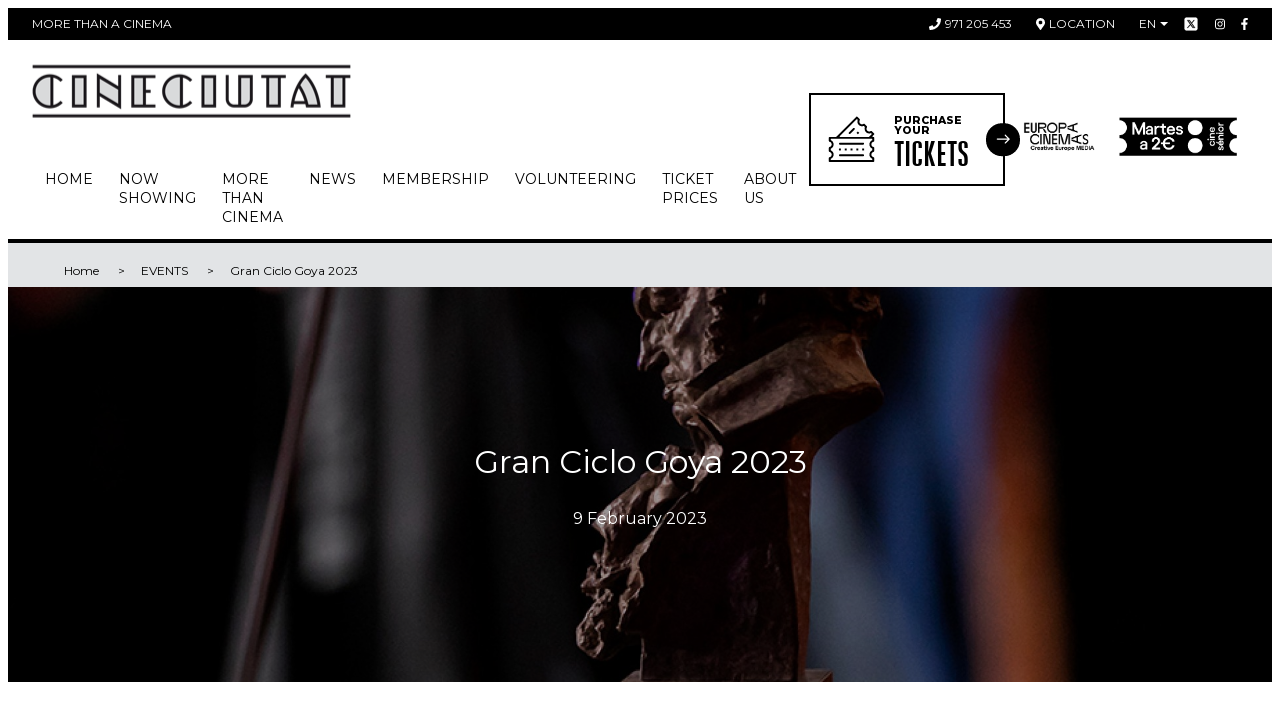

--- FILE ---
content_type: text/html; charset=UTF-8
request_url: https://cineciutat.org/en/blog/events/gran-ciclo-goya-2023
body_size: 10046
content:
<!DOCTYPE html>
<html lang="en">

<head>
    <meta charset="UTF-8">
    <meta name="viewport" content="width=device-width,user-scalable=no,initial-scale=1,maximum-scale=1,minimum-scale=1">

    <!-- Google Tag Manager -->
    <script>(function(w,d,s,l,i){w[l]=w[l]||[];w[l].push({'gtm.start':
            new Date().getTime(),event:'gtm.js'});var f=d.getElementsByTagName(s)[0],
        j=d.createElement(s),dl=l!='dataLayer'?'&l='+l:'';j.async=true;j.src=
        'https://www.googletagmanager.com/gtm.js?id='+i+dl;f.parentNode.insertBefore(j,f);
    })(window,document,'script','dataLayer','GTM-T8SNCGR');</script>
    <!-- End Google Tag Manager -->

    
    
    <title>Gran Ciclo Goya 2023 </title>
    
    <head prefix="og: http://ogp.me/ns# fb: http://ogp.me/ns/fb# article: http://ogp.me/ns/article#">
    <meta property="fb:app_id" content="302184056577324" />
    <meta property="og:type"   content="article" />
    <meta property="og:url"    content="https://cineciutat.org/en/blog/events/gran-ciclo-goya-2023" />
    <meta property="og:title"  content="Gran Ciclo Goya 2023" />
    <meta property="og:image"  content="https://cineciutat.org/storage/app/uploads/public/63c/6eb/b57/63c6ebb57fc04963308290.jpg" />

    <meta name="twitter:card" content="summary" />
    <meta name="twitter:site" content="@CineCiutat" />
    <meta name="twitter:creator" content="@CineCiutat" />        <link rel="alternate" hreflang="ca" href="https://cineciutat.org/ca/blog/events/gran-ciclo-goya-2023" />
    <link rel="alternate" hreflang="es" href="https://cineciutat.org/es/blog/eventos/gran-ciclo-goya-2023" />
    <link rel="alternate" hreflang="en" href="https://cineciutat.org/en/blog/events/gran-ciclo-goya-2023" />

    <link rel="shortcut icon" href="https://cineciutat.org/themes/cineciutat/assets/favicon.ico">
    <link href="https://fonts.googleapis.com/css?family=Montserrat:100,200,300,400,500,600,800,900" rel="stylesheet">
    <link href="https://cdn.jsdelivr.net/npm/select2@4.0.12/dist/css/select2.min.css" rel="stylesheet" />
    <link rel="stylesheet" href="https://cineciutat.org/combine/7040ddf76c893641a05da24c507c5639-1761649383">
    <link rel="stylesheet" type="text/css" href="https://cdn.jsdelivr.net/npm/toastify-js/src/toastify.min.css">


    </head>

<body>

<!-- Google Tag Manager (noscript) -->
<noscript><iframe src="https://www.googletagmanager.com/ns.html?id=GTM-T8SNCGR"
height="0" width="0" style="display:none;visibility:hidden"></iframe></noscript>
<!-- End Google Tag Manager (noscript) -->

<div class="c-top-bar">
    <div class="c-top-bar__wrap o-wrapper">
        <div class="c-top-bar__item">More than a cinema</div>
        <a href="tel:971205453" class="c-top-bar__item">
            <span class="c-top-bar__icon fas fa-phone"></span> 971 205 453
        </a>
        <a href="https://www.google.es/maps?q=CineCiutat&fb=1&gl=es&hq=cineciutat&hnear=0x12979259c61ac757:0xc40d5406c3d058c6,Palma+de+Mallorca&cid=0,0,14207899636382126206&t=m&z=16&iwloc=A" target="_blank" class="c-top-bar__item">
            <span class="c-top-bar__icon fas fa-map-marker-alt"></span> Location
        </a>
        <div class="c-top-bar__social">

            <div class="c-top-bar__item-locale">
                <div class="c-top-bar__lang-box">
    <div class="c-top-bar__current">en</div>
    <ul class="c-top-bar__list">
                    <li class="c-top-bar__lang">
                <a href="https://cineciutat.org/ca/blog/events/gran-ciclo-goya-2023" class="c-top-bar__lang-link">ca</a>
            </li>
                    <li class="c-top-bar__lang">
                <a href="https://cineciutat.org/es/blog/eventos/gran-ciclo-goya-2023" class="c-top-bar__lang-link">es</a>
            </li>
                    <li class="c-top-bar__lang">
                <a href="https://cineciutat.org/en/blog/events/gran-ciclo-goya-2023" class="c-top-bar__lang-link">en</a>
            </li>
            </ul>
</div>            </div>
            <a href="https://twitter.com/CineCiutat" style="height: 16px; width: 16px" target="_blank" class="c-top-bar__social-link">
                <svg style="height: 16px; width: 16px" class="" xmlns="http://www.w3.org/2000/svg" xmlns:xlink="http://www.w3.org/1999/xlink" viewBox="0,0,256,256" ><g fill="white" fill-rule="nonzero" stroke="black" stroke-width="1" stroke-linecap="butt" stroke-linejoin="miter" stroke-miterlimit="10" stroke-dasharray="" stroke-dashoffset="0" font-family="none" font-weight="none" font-size="none" text-anchor="none" style="mix-blend-mode: normal"><g transform="scale(5.12,5.12)"><path d="M11,4c-3.866,0 -7,3.134 -7,7v28c0,3.866 3.134,7 7,7h28c3.866,0 7,-3.134 7,-7v-28c0,-3.866 -3.134,-7 -7,-7zM13.08594,13h7.9375l5.63672,8.00977l6.83984,-8.00977h2.5l-8.21094,9.61328l10.125,14.38672h-7.93555l-6.54102,-9.29297l-7.9375,9.29297h-2.5l9.30859,-10.89648zM16.91406,15l14.10742,20h3.06445l-14.10742,-20z"></path></g></g></svg>
            </a>
            <a href="https://www.instagram.com/cineciutat/" target="_blank" class="c-top-bar__social-link">
                <span class="fab fa-instagram"></span>
            </a>
            <a href="https://www.facebook.com/CineCiutat" target="_blank" class="c-top-bar__social-link">
                <span class="fab fa-facebook-f"></span>
            </a>
        </div>
    </div>
</div>
<header class="c-header">
    <div class="c-header__wrap o-wrapper">
        <div class="c-header__inner">
            <a href="https://cineciutat.org/en" class="c-header__logo">
                <img src="https://cineciutat.org/themes/cineciutat/assets/images/logo.png" alt="More than a cinema">
            </a>
            <button class="c-header__toggle" type="button" data-tgc="is-active" data-tgc-item="menu">
                <span class="fas fa-bars"></span>
            </button>
            
    <nav class="c-header__nav" data-tgc-item="menu">
        <button class="c-header__toggle c-header__toggle--close" type="button" data-tgc="is-active" data-tgc-item="menu"><span class="fas fa-times"></span></button>
        <ul class="c-header__list">
                
    
    <li role="presentation" class="c-header__item   ">
                                    <a class="c-header__link" href="https://cineciutat.org/en" >
                    Home
                </a>
                    
            </li>
    <li role="presentation" class="c-header__item   ">
                                    <a class="c-header__link" href="https://cineciutat.org/en/movies" >
                    Now showing
                </a>
                    
            </li>
    <li role="presentation" class="c-header__item   ">
                    <span class="c-header__link">More than cinema</span>
        
                    <ul class="c-header__sub">

    <li role="presentation" class="c-header__sub-item   ">
                                    <a class="c-header__sub-link" href="https://cineciutat.org/en/blog/clasics" >
                    Classics
                </a>
                    
            </li>
    <li role="presentation" class="c-header__sub-item   ">
                                    <a class="c-header__sub-link" href="https://cineciutat.org/en/blog/educational-commitee" >
                    Education
                </a>
                    
            </li>
    <li role="presentation" class="c-header__sub-item   ">
                                    <a class="c-header__sub-link" href="https://cineciutat.org/en/blog/events" >
                    Events
                </a>
                    
            </li>
    <li role="presentation" class="c-header__sub-item   ">
                                    <a class="c-header__sub-link" href="https://cineciutat.org/en/laboratory" >
                    Lab
                </a>
                    
            </li>
    <li role="presentation" class="c-header__sub-item   ">
                    
                    
            </li>
    <li role="presentation" class="c-header__sub-item   ">
                                    <a class="c-header__sub-link" href="https://cineciutat.org/en/rent-a-room" >
                    Rent a screening room
                </a>
                    
            </li>
</ul>
            </li>
    <li role="presentation" class="c-header__item   ">
                                    <a class="c-header__link" href="https://cineciutat.org/en/blog/news" >
                    News
                </a>
                    
            </li>
    <li role="presentation" class="c-header__item   ">
                    <span class="c-header__link">Membership</span>
        
                    <ul class="c-header__sub">

    <li role="presentation" class="c-header__sub-item   ">
                                    <a class="c-header__sub-link" href="https://cineciutat.org/en/advantages-and-instructions" >
                    Benefits and instructions
                </a>
                    
            </li>
    <li role="presentation" class="c-header__sub-item   ">
                                    <a class="c-header__sub-link" href="https://socis.cineciutat.org" target="_blank">
                    Member Zone
                </a>
                    
            </li>
</ul>
            </li>
    <li role="presentation" class="c-header__item   ">
                                    <a class="c-header__link" href="https://cineciutat.org/en/volunteering" >
                    Volunteering
                </a>
                    
            </li>
    <li role="presentation" class="c-header__item   ">
                                    <a class="c-header__link" href="https://cineciutat.org/en/rates-prices" >
                    Ticket prices
                </a>
                    
            </li>
    <li role="presentation" class="c-header__item   ">
                    <span class="c-header__link">About us</span>
        
                    <ul class="c-header__sub">

    <li role="presentation" class="c-header__sub-item   ">
                                    <a class="c-header__sub-link" href="https://cineciutat.org/en/xarxa-cinema" >
                    Our non-profit
                </a>
                    
            </li>
    <li role="presentation" class="c-header__sub-item   ">
                                    <a class="c-header__sub-link" href="https://cineciutat.org/en/digital-i-tal" >
                    Digital i Tal
                </a>
                    
            </li>
    <li role="presentation" class="c-header__sub-item   ">
                                    <a class="c-header__sub-link" href="https://cineciutat.org/en/mission-vision-y-valores" >
                    Mission, vision and values
                </a>
                    
            </li>
    <li role="presentation" class="c-header__sub-item   ">
                                    <a class="c-header__sub-link" href="https://cineciutat.org/en/salvemcineciutat" >
                    Salvem CineCiutat!
                </a>
                    
            </li>
</ul>
            </li>
        </ul>
    </nav>
        </div>
        <div class="c-header__box">
            <a href="https://www.reservaentradas.com/cine/islas-baleares/cineciutat" target="_blank" class="c-header__ticket c-ticket-cta">
                                <div class="c-ticket-cta__icon">
                    <span class="c-icon">
                         <svg xmlns="http://www.w3.org/2000/svg" xmlns:xlink="http://www.w3.org/1999/xlink" width="57" height="56" viewBox="0 0 57 56"> <defs> <polygon id="entradas-a" points="0 55.595 55.15 55.595 55.15 .445 0 .445"/> </defs> <g fill="none" fill-rule="evenodd" transform="translate(.956 -.242)"> <path fill="#1E1E1E" d="M13.4985941 34.4806599C12.8468232 34.4806599 12.3162148 33.9500515 12.3162148 33.2991161 12.3162148 32.6473452 12.8468232 32.1167368 13.4985941 32.1167368L41.6509211 32.1167368C42.302692 32.1167368 42.8333004 32.6473452 42.8333004 33.2991161 42.8333004 33.9500515 42.302692 34.4806599 41.6509211 34.4806599L13.4985941 34.4806599zM13.4985941 48.5569905C12.8468232 48.5569905 12.3162148 48.0263821 12.3162148 47.3754467 12.3162148 46.7236758 12.8468232 46.1930674 13.4985941 46.1930674L41.6509211 46.1930674C42.302692 46.1930674 42.8333004 46.7236758 42.8333004 47.3754467 42.8333004 48.0263821 42.302692 48.5569905 41.6509211 48.5569905L13.4985941 48.5569905z"/> <polygon fill="#1E1E1E" points="26.393 41.519 28.756 41.519 28.756 39.155 26.393 39.155"/> <polygon fill="#1E1E1E" points="19.355 41.519 21.719 41.519 21.719 39.155 19.355 39.155"/> <polygon fill="#1E1E1E" points="33.431 41.519 35.795 41.519 35.795 39.155 33.431 39.155"/> <polygon fill="#1E1E1E" points="40.469 41.519 42.834 41.519 42.834 39.155 40.469 39.155"/> <polygon fill="#1E1E1E" points="12.317 41.519 14.682 41.519 14.682 39.155 12.317 39.155"/> <path fill="#1E1E1E" d="M25.2378245,21.5867922 C24.9228019,21.5867922 24.6261626,21.4639584 24.4022207,21.2408522 C24.1791145,21.0169104 24.0562808,20.720271 24.0562808,20.4052484 C24.0562808,20.0893902 24.1791145,19.7927509 24.4022207,19.5696446 L29.4935546,14.4774752 C29.7166608,14.2552046 30.0133001,14.1315352 30.3291584,14.1315352 C30.6450166,14.1315352 30.9416559,14.2552046 31.1647621,14.4774752 C31.3878683,14.701417 31.5115377,14.9980564 31.5115377,15.3139146 C31.5115377,15.6289372 31.3878683,15.9264122 31.1647621,16.1495184 L26.0734283,21.2408522 C25.8503221,21.4639584 25.5536828,21.5867922 25.2378245,21.5867922"/> <polygon fill="#1E1E1E" points="33.633 20.29 35.306 18.618 36.977 20.29 35.306 21.961"/> <path fill="#1E1E1E" d="M52.7858428,28.6151391 C52.7858428,28.8382453 52.6579954,29.0404614 52.4566149,29.1357203 C50.5188498,30.0590625 49.2671153,32.0386078 49.2671153,34.1785891 C49.2671153,36.319406 50.5188498,38.2989513 52.4566149,39.2214579 C52.6579954,39.3175523 52.7858428,39.5197685 52.7858428,39.7420391 L52.7858428,40.9311032 C52.7858428,41.1542094 52.6579954,41.3572612 52.4566149,41.45252 C50.5188498,42.3758622 49.2671153,44.3554075 49.2671153,46.4953888 C49.2671153,48.6362057 50.5188498,50.6149154 52.4566149,51.5382576 C52.6579954,51.6335165 52.7858428,51.8365682 52.7858428,52.0596744 L52.7858428,52.6537887 C52.7858428,52.9721537 52.5268057,53.2311909 52.2084406,53.2311909 L2.94124175,53.2311909 C2.62287671,53.2311909 2.36467514,52.9721537 2.36467514,52.6537887 L2.36467514,52.0596744 C2.36467514,51.8365682 2.49252252,51.6335165 2.69306742,51.5382576 C4.63166819,50.6149154 5.88340265,48.6362057 5.88340265,46.4953888 C5.88340265,44.3554075 4.63083259,42.3758622 2.69306742,41.45252 C2.49252252,41.3572612 2.36467514,41.1542094 2.36467514,40.9311032 L2.36467514,39.7420391 C2.36467514,39.5197685 2.49252252,39.3175523 2.69306742,39.2214579 C4.63083259,38.2989513 5.88340265,36.319406 5.88340265,34.1785891 C5.88340265,32.0386078 4.63166819,30.0590625 2.69306742,29.1357203 C2.49252252,29.0404614 2.36467514,28.8382453 2.36467514,28.6151391 L2.36467514,28.0201892 C2.36467514,27.7009886 2.62287671,27.4436226 2.94124175,27.4436226 L52.2084406,27.4436226 C52.5268057,27.4436226 52.7858428,27.7009886 52.7858428,28.0201892 L52.7858428,28.6151391 Z M13.2659621,24.0928515 L33.6530231,3.70746165 C33.7616516,3.59966876 33.9087178,3.53783408 34.0616333,3.53783408 C34.2153844,3.53866968 34.3624507,3.59966876 34.4702436,3.70829725 L34.8897167,4.12860595 C35.0468102,4.28653507 35.0994532,4.51966852 35.0250845,4.72940507 C34.3081364,6.75323743 34.8220328,9.03694256 36.3353112,10.5510566 C37.388172,11.6014106 38.7936575,12.1796484 40.2927307,12.1796484 C40.9319676,12.1796484 41.559506,12.0718555 42.1569627,11.8604477 C42.2204686,11.8378864 42.2856457,11.8270236 42.3499872,11.8270236 C42.5012315,11.8270236 42.6482978,11.8855158 42.7585975,11.9958155 L43.5992149,12.8364329 C43.7563084,12.9943621 43.8089514,13.2283311 43.7345827,13.4380677 C43.0184702,15.4610644 43.5323666,17.7456052 45.0464806,19.2597192 C46.0976702,20.3117444 47.5014845,20.892489 48.9988865,20.892489 C49.638959,20.892489 50.2664974,20.7838605 50.8647897,20.5707815 C50.92746,20.5482202 50.9934727,20.5373574 51.0586498,20.5373574 C51.2082229,20.5373574 51.3561248,20.595014 51.4664245,20.7053137 L51.8875688,21.1247868 C51.9953617,21.2334153 52.0563607,21.3804816 52.0571963,21.5325615 C52.0571963,21.6863126 51.9961973,21.8333788 51.8884044,21.9420073 L50.1453349,23.686748 L48.753219,25.0788639 L13.6745723,25.0788639 C13.4406032,25.0788639 13.2300311,24.9384825 13.1406215,24.7228967 C13.0512119,24.5064753 13.1005125,24.2574654 13.2659621,24.0928515 Z M53.9682222,25.0788639 L53.4894212,25.0788639 C53.2554522,25.0788639 53.04488,24.9384825 52.956306,24.7228967 C52.8668964,24.5064753 52.9153614,24.258301 53.080811,24.0928515 L54.803826,22.3690009 C55.0235898,22.1492371 55.1497659,21.8442417 55.1497659,21.5333971 C55.1497659,21.2183745 55.0269322,20.9217351 54.803826,20.6977933 L52.2527276,18.1492018 C52.0287858,17.92526 51.7304753,17.8032618 51.4137814,17.8032618 C51.1823192,17.8032618 50.9575418,17.8701101 50.7636817,17.9987931 C50.2397581,18.3447331 49.6280961,18.5285659 48.9963797,18.5285659 C48.1340366,18.5285659 47.3243365,18.1943244 46.7168526,17.5885116 C45.6405949,16.5097472 45.4684605,14.8076223 46.3074067,13.5391757 C46.6157445,13.0729088 46.5530742,12.4478772 46.156998,12.051801 L43.5432294,9.43886798 C43.3201232,9.21492616 43.0226483,9.09209241 42.7059544,9.09209241 C42.4744922,9.09209241 42.2497148,9.15977631 42.0558547,9.2884593 C41.5302599,9.63523486 40.9177623,9.8190677 40.2852103,9.8190677 C39.4220316,9.8190677 38.6131671,9.48482618 38.0065188,8.87901344 C36.9310967,7.80108457 36.7581267,6.09979527 37.5970729,4.83134873 C37.9062463,4.36508182 37.8427404,3.73921459 37.4466642,3.3431384 L34.8972371,0.79204006 C34.6741309,0.568933851 34.3766559,0.445264491 34.0616333,0.445264491 C33.7457751,0.445264491 33.4491358,0.568933851 33.2251939,0.79204006 L9.10632643,24.9092364 C8.99769794,25.0178649 8.85063168,25.0788639 8.69771619,25.0788639 L1.18229579,25.0788639 C0.53052484,25.0788639 -8.35603778e-05,25.6086367 -8.35603778e-05,26.2612433 L-8.35603778e-05,29.8677092 C-8.35603778e-05,30.4267281 0.398499443,30.9138851 0.946655522,31.0250204 C2.43737267,31.3291802 3.51947956,32.6552834 3.51947956,34.1785891 C3.51947956,35.7018948 2.43820827,37.0271624 0.94832673,37.3296509 C0.399335046,37.4407862 -8.35603778e-05,37.9279433 -8.35603778e-05,38.4877978 L-8.35603778e-05,42.1845089 C-8.35603778e-05,42.7435278 0.398499443,43.2298492 0.946655522,43.3418201 C2.43737267,43.6451443 3.51947956,44.9720831 3.51947956,46.4953888 C3.51947956,48.0195301 2.43820827,49.3439621 0.94832673,49.6456151 C0.399335046,49.7567504 -8.35603778e-05,50.244743 -8.35603778e-05,50.8054331 L-8.35603778e-05,54.4135702 C-8.35603778e-05,55.0645056 0.53052484,55.595114 1.18229579,55.595114 L53.9682222,55.595114 C54.6191575,55.595114 55.1497659,55.0645056 55.1497659,54.4135702 L55.1497659,50.8054331 C55.1497659,50.244743 54.7520185,49.7567504 54.2038624,49.6456151 C52.7131453,49.3447977 51.6310384,48.0195301 51.6310384,46.4953888 C51.6310384,44.9720831 52.7123097,43.6451443 54.2030268,43.3418201 C54.7520185,43.2298492 55.1497659,42.7435278 55.1497659,42.1845089 L55.1497659,38.4877978 C55.1497659,37.9279433 54.7520185,37.4407862 54.2038624,37.3296509 C52.7131453,37.027998 51.6310384,35.7027304 51.6310384,34.1785891 C51.6310384,32.6552834 52.7123097,31.3291802 54.2030268,31.0250204 C54.7520185,30.9138851 55.1497659,30.4267281 55.1497659,29.8677092 L55.1497659,26.2612433 C55.1497659,25.6086367 54.6191575,25.0788639 53.9682222,25.0788639 Z"/> </g> </svg>
                    </span>
                </div>
                <div class="c-ticket-cta__text">
                    <div class="c-ticket-cta__small">Purchase your</div>
                    <div class="c-ticket-cta__big">Tickets</div>
                </div>
                <div class="c-ticket-cta__arrow">
                    <span class="c-icon">
                        <svg xmlns="http://www.w3.org/2000/svg" width="18" height="12" viewBox="0 0 18 12"> <path fill="#FFF" d="M221.501722,42.5215104 L216.508037,37.5278261 C216.20336,37.2231489 215.709235,37.2231489 215.404558,37.5278261 C215.099818,37.8325656 215.099818,38.3265659 215.404558,38.6313055 L219.066239,42.2929869 L205.729731,42.2929869 C205.298839,42.2929869 204.949468,42.6423575 204.949468,43.0732501 C204.949468,43.5040802 205.298839,43.8535133 205.729731,43.8535133 L219.066239,43.8535133 L215.404683,47.5151947 C215.099943,47.8199343 215.099943,48.3139345 215.404683,48.6186741 C215.55699,48.7709191 215.756737,48.8471976 215.956422,48.8471976 C216.156107,48.8471976 216.355792,48.7709191 216.508162,48.6186741 L221.501722,43.6249898 C221.806461,43.3202502 221.806461,42.82625 221.501722,42.5215104 Z" transform="translate(-204.044 -37.242)"/> </svg>
                    </span>
                </div>
            </a>
                <a href="https://www.europa-cinemas.org/" target="_blank" class="c-header__europa c-header__europa-logo">
                    <img src="https://cineciutat.org/themes/cineciutat/assets/images/EUROPACINEMAS+CREATIVE Logo_Black.png" alt="Europa Cinemas">
                </a>
                                                                    <div class="c-header__europa">
                        <img style="width: 190px" src="https://cineciutat.org/themes/cineciutat/assets/images/CineSenior.png" alt="Cine Senior">
                    </div>
                        </div>
    </div>
    <a href="https://www.reservaentradas.com/cine/islas-baleares/cineciutat" target="_blank" class="c-header__btn">
        <span class="c-header__btn-icon">
            <span class="c-icon">
                <svg xmlns="http://www.w3.org/2000/svg" xmlns:xlink="http://www.w3.org/1999/xlink" width="57" height="56" viewBox="0 0 57 56"> <defs> <polygon id="entradas-a" points="0 55.595 55.15 55.595 55.15 .445 0 .445"/> </defs> <g fill="none" fill-rule="evenodd" transform="translate(.956 -.242)"> <path fill="#1E1E1E" d="M13.4985941 34.4806599C12.8468232 34.4806599 12.3162148 33.9500515 12.3162148 33.2991161 12.3162148 32.6473452 12.8468232 32.1167368 13.4985941 32.1167368L41.6509211 32.1167368C42.302692 32.1167368 42.8333004 32.6473452 42.8333004 33.2991161 42.8333004 33.9500515 42.302692 34.4806599 41.6509211 34.4806599L13.4985941 34.4806599zM13.4985941 48.5569905C12.8468232 48.5569905 12.3162148 48.0263821 12.3162148 47.3754467 12.3162148 46.7236758 12.8468232 46.1930674 13.4985941 46.1930674L41.6509211 46.1930674C42.302692 46.1930674 42.8333004 46.7236758 42.8333004 47.3754467 42.8333004 48.0263821 42.302692 48.5569905 41.6509211 48.5569905L13.4985941 48.5569905z"/> <polygon fill="#1E1E1E" points="26.393 41.519 28.756 41.519 28.756 39.155 26.393 39.155"/> <polygon fill="#1E1E1E" points="19.355 41.519 21.719 41.519 21.719 39.155 19.355 39.155"/> <polygon fill="#1E1E1E" points="33.431 41.519 35.795 41.519 35.795 39.155 33.431 39.155"/> <polygon fill="#1E1E1E" points="40.469 41.519 42.834 41.519 42.834 39.155 40.469 39.155"/> <polygon fill="#1E1E1E" points="12.317 41.519 14.682 41.519 14.682 39.155 12.317 39.155"/> <path fill="#1E1E1E" d="M25.2378245,21.5867922 C24.9228019,21.5867922 24.6261626,21.4639584 24.4022207,21.2408522 C24.1791145,21.0169104 24.0562808,20.720271 24.0562808,20.4052484 C24.0562808,20.0893902 24.1791145,19.7927509 24.4022207,19.5696446 L29.4935546,14.4774752 C29.7166608,14.2552046 30.0133001,14.1315352 30.3291584,14.1315352 C30.6450166,14.1315352 30.9416559,14.2552046 31.1647621,14.4774752 C31.3878683,14.701417 31.5115377,14.9980564 31.5115377,15.3139146 C31.5115377,15.6289372 31.3878683,15.9264122 31.1647621,16.1495184 L26.0734283,21.2408522 C25.8503221,21.4639584 25.5536828,21.5867922 25.2378245,21.5867922"/> <polygon fill="#1E1E1E" points="33.633 20.29 35.306 18.618 36.977 20.29 35.306 21.961"/> <path fill="#1E1E1E" d="M52.7858428,28.6151391 C52.7858428,28.8382453 52.6579954,29.0404614 52.4566149,29.1357203 C50.5188498,30.0590625 49.2671153,32.0386078 49.2671153,34.1785891 C49.2671153,36.319406 50.5188498,38.2989513 52.4566149,39.2214579 C52.6579954,39.3175523 52.7858428,39.5197685 52.7858428,39.7420391 L52.7858428,40.9311032 C52.7858428,41.1542094 52.6579954,41.3572612 52.4566149,41.45252 C50.5188498,42.3758622 49.2671153,44.3554075 49.2671153,46.4953888 C49.2671153,48.6362057 50.5188498,50.6149154 52.4566149,51.5382576 C52.6579954,51.6335165 52.7858428,51.8365682 52.7858428,52.0596744 L52.7858428,52.6537887 C52.7858428,52.9721537 52.5268057,53.2311909 52.2084406,53.2311909 L2.94124175,53.2311909 C2.62287671,53.2311909 2.36467514,52.9721537 2.36467514,52.6537887 L2.36467514,52.0596744 C2.36467514,51.8365682 2.49252252,51.6335165 2.69306742,51.5382576 C4.63166819,50.6149154 5.88340265,48.6362057 5.88340265,46.4953888 C5.88340265,44.3554075 4.63083259,42.3758622 2.69306742,41.45252 C2.49252252,41.3572612 2.36467514,41.1542094 2.36467514,40.9311032 L2.36467514,39.7420391 C2.36467514,39.5197685 2.49252252,39.3175523 2.69306742,39.2214579 C4.63083259,38.2989513 5.88340265,36.319406 5.88340265,34.1785891 C5.88340265,32.0386078 4.63166819,30.0590625 2.69306742,29.1357203 C2.49252252,29.0404614 2.36467514,28.8382453 2.36467514,28.6151391 L2.36467514,28.0201892 C2.36467514,27.7009886 2.62287671,27.4436226 2.94124175,27.4436226 L52.2084406,27.4436226 C52.5268057,27.4436226 52.7858428,27.7009886 52.7858428,28.0201892 L52.7858428,28.6151391 Z M13.2659621,24.0928515 L33.6530231,3.70746165 C33.7616516,3.59966876 33.9087178,3.53783408 34.0616333,3.53783408 C34.2153844,3.53866968 34.3624507,3.59966876 34.4702436,3.70829725 L34.8897167,4.12860595 C35.0468102,4.28653507 35.0994532,4.51966852 35.0250845,4.72940507 C34.3081364,6.75323743 34.8220328,9.03694256 36.3353112,10.5510566 C37.388172,11.6014106 38.7936575,12.1796484 40.2927307,12.1796484 C40.9319676,12.1796484 41.559506,12.0718555 42.1569627,11.8604477 C42.2204686,11.8378864 42.2856457,11.8270236 42.3499872,11.8270236 C42.5012315,11.8270236 42.6482978,11.8855158 42.7585975,11.9958155 L43.5992149,12.8364329 C43.7563084,12.9943621 43.8089514,13.2283311 43.7345827,13.4380677 C43.0184702,15.4610644 43.5323666,17.7456052 45.0464806,19.2597192 C46.0976702,20.3117444 47.5014845,20.892489 48.9988865,20.892489 C49.638959,20.892489 50.2664974,20.7838605 50.8647897,20.5707815 C50.92746,20.5482202 50.9934727,20.5373574 51.0586498,20.5373574 C51.2082229,20.5373574 51.3561248,20.595014 51.4664245,20.7053137 L51.8875688,21.1247868 C51.9953617,21.2334153 52.0563607,21.3804816 52.0571963,21.5325615 C52.0571963,21.6863126 51.9961973,21.8333788 51.8884044,21.9420073 L50.1453349,23.686748 L48.753219,25.0788639 L13.6745723,25.0788639 C13.4406032,25.0788639 13.2300311,24.9384825 13.1406215,24.7228967 C13.0512119,24.5064753 13.1005125,24.2574654 13.2659621,24.0928515 Z M53.9682222,25.0788639 L53.4894212,25.0788639 C53.2554522,25.0788639 53.04488,24.9384825 52.956306,24.7228967 C52.8668964,24.5064753 52.9153614,24.258301 53.080811,24.0928515 L54.803826,22.3690009 C55.0235898,22.1492371 55.1497659,21.8442417 55.1497659,21.5333971 C55.1497659,21.2183745 55.0269322,20.9217351 54.803826,20.6977933 L52.2527276,18.1492018 C52.0287858,17.92526 51.7304753,17.8032618 51.4137814,17.8032618 C51.1823192,17.8032618 50.9575418,17.8701101 50.7636817,17.9987931 C50.2397581,18.3447331 49.6280961,18.5285659 48.9963797,18.5285659 C48.1340366,18.5285659 47.3243365,18.1943244 46.7168526,17.5885116 C45.6405949,16.5097472 45.4684605,14.8076223 46.3074067,13.5391757 C46.6157445,13.0729088 46.5530742,12.4478772 46.156998,12.051801 L43.5432294,9.43886798 C43.3201232,9.21492616 43.0226483,9.09209241 42.7059544,9.09209241 C42.4744922,9.09209241 42.2497148,9.15977631 42.0558547,9.2884593 C41.5302599,9.63523486 40.9177623,9.8190677 40.2852103,9.8190677 C39.4220316,9.8190677 38.6131671,9.48482618 38.0065188,8.87901344 C36.9310967,7.80108457 36.7581267,6.09979527 37.5970729,4.83134873 C37.9062463,4.36508182 37.8427404,3.73921459 37.4466642,3.3431384 L34.8972371,0.79204006 C34.6741309,0.568933851 34.3766559,0.445264491 34.0616333,0.445264491 C33.7457751,0.445264491 33.4491358,0.568933851 33.2251939,0.79204006 L9.10632643,24.9092364 C8.99769794,25.0178649 8.85063168,25.0788639 8.69771619,25.0788639 L1.18229579,25.0788639 C0.53052484,25.0788639 -8.35603778e-05,25.6086367 -8.35603778e-05,26.2612433 L-8.35603778e-05,29.8677092 C-8.35603778e-05,30.4267281 0.398499443,30.9138851 0.946655522,31.0250204 C2.43737267,31.3291802 3.51947956,32.6552834 3.51947956,34.1785891 C3.51947956,35.7018948 2.43820827,37.0271624 0.94832673,37.3296509 C0.399335046,37.4407862 -8.35603778e-05,37.9279433 -8.35603778e-05,38.4877978 L-8.35603778e-05,42.1845089 C-8.35603778e-05,42.7435278 0.398499443,43.2298492 0.946655522,43.3418201 C2.43737267,43.6451443 3.51947956,44.9720831 3.51947956,46.4953888 C3.51947956,48.0195301 2.43820827,49.3439621 0.94832673,49.6456151 C0.399335046,49.7567504 -8.35603778e-05,50.244743 -8.35603778e-05,50.8054331 L-8.35603778e-05,54.4135702 C-8.35603778e-05,55.0645056 0.53052484,55.595114 1.18229579,55.595114 L53.9682222,55.595114 C54.6191575,55.595114 55.1497659,55.0645056 55.1497659,54.4135702 L55.1497659,50.8054331 C55.1497659,50.244743 54.7520185,49.7567504 54.2038624,49.6456151 C52.7131453,49.3447977 51.6310384,48.0195301 51.6310384,46.4953888 C51.6310384,44.9720831 52.7123097,43.6451443 54.2030268,43.3418201 C54.7520185,43.2298492 55.1497659,42.7435278 55.1497659,42.1845089 L55.1497659,38.4877978 C55.1497659,37.9279433 54.7520185,37.4407862 54.2038624,37.3296509 C52.7131453,37.027998 51.6310384,35.7027304 51.6310384,34.1785891 C51.6310384,32.6552834 52.7123097,31.3291802 54.2030268,31.0250204 C54.7520185,30.9138851 55.1497659,30.4267281 55.1497659,29.8677092 L55.1497659,26.2612433 C55.1497659,25.6086367 54.6191575,25.0788639 53.9682222,25.0788639 Z"/> </g> </svg>
            </span>
        </span>
        <span>Tickets</span>
        <span class="c-header__btn-icon c-header__btn-icon--arrow">
            <span class="c-icon">
                <svg xmlns="http://www.w3.org/2000/svg" width="18" height="12" viewBox="0 0 18 12"> <path fill="#FFF" d="M221.501722,42.5215104 L216.508037,37.5278261 C216.20336,37.2231489 215.709235,37.2231489 215.404558,37.5278261 C215.099818,37.8325656 215.099818,38.3265659 215.404558,38.6313055 L219.066239,42.2929869 L205.729731,42.2929869 C205.298839,42.2929869 204.949468,42.6423575 204.949468,43.0732501 C204.949468,43.5040802 205.298839,43.8535133 205.729731,43.8535133 L219.066239,43.8535133 L215.404683,47.5151947 C215.099943,47.8199343 215.099943,48.3139345 215.404683,48.6186741 C215.55699,48.7709191 215.756737,48.8471976 215.956422,48.8471976 C216.156107,48.8471976 216.355792,48.7709191 216.508162,48.6186741 L221.501722,43.6249898 C221.806461,43.3202502 221.806461,42.82625 221.501722,42.5215104 Z" transform="translate(-204.044 -37.242)"/></svg>
            </span>
        </span>
    </a>
</header>

<nav class="c-breadcrumbs">
        <ul class="c-breadcrumbs__list o-wrapper o-wrapper--l">
            <li class="c-breadcrumbs__item">
                <a href="https://cineciutat.org/en" class="c-breadcrumbs__link">Home</a>
            </li>
            <li class="c-breadcrumbs__item">
                <a href="https://cineciutat.org/en/blog/events" class="c-breadcrumbs__link">EVENTS</a>
            </li>
            <li class="c-breadcrumbs__item">
                <a href="https://cineciutat.org/en/blog/events/gran-ciclo-goya-2023" class="c-breadcrumbs__link">Gran Ciclo Goya 2023</a>
            </li>
        </ul>
    </nav>
<div class="c-main-content">
    <div class="c-main-content__box">
        <a href="#" class="c-main-content__element c-ticket-cta has-arrow-left">
    <div class="c-ticket-cta__icon">
        <span class="c-icon">
            <svg xmlns="http://www.w3.org/2000/svg" xmlns:xlink="http://www.w3.org/1999/xlink" width="57" height="56" viewBox="0 0 57 56"> <defs> <polygon id="entradas-a" points="0 55.595 55.15 55.595 55.15 .445 0 .445"/> </defs> <g fill="none" fill-rule="evenodd" transform="translate(.956 -.242)"> <path fill="#1E1E1E" d="M13.4985941 34.4806599C12.8468232 34.4806599 12.3162148 33.9500515 12.3162148 33.2991161 12.3162148 32.6473452 12.8468232 32.1167368 13.4985941 32.1167368L41.6509211 32.1167368C42.302692 32.1167368 42.8333004 32.6473452 42.8333004 33.2991161 42.8333004 33.9500515 42.302692 34.4806599 41.6509211 34.4806599L13.4985941 34.4806599zM13.4985941 48.5569905C12.8468232 48.5569905 12.3162148 48.0263821 12.3162148 47.3754467 12.3162148 46.7236758 12.8468232 46.1930674 13.4985941 46.1930674L41.6509211 46.1930674C42.302692 46.1930674 42.8333004 46.7236758 42.8333004 47.3754467 42.8333004 48.0263821 42.302692 48.5569905 41.6509211 48.5569905L13.4985941 48.5569905z"/> <polygon fill="#1E1E1E" points="26.393 41.519 28.756 41.519 28.756 39.155 26.393 39.155"/> <polygon fill="#1E1E1E" points="19.355 41.519 21.719 41.519 21.719 39.155 19.355 39.155"/> <polygon fill="#1E1E1E" points="33.431 41.519 35.795 41.519 35.795 39.155 33.431 39.155"/> <polygon fill="#1E1E1E" points="40.469 41.519 42.834 41.519 42.834 39.155 40.469 39.155"/> <polygon fill="#1E1E1E" points="12.317 41.519 14.682 41.519 14.682 39.155 12.317 39.155"/> <path fill="#1E1E1E" d="M25.2378245,21.5867922 C24.9228019,21.5867922 24.6261626,21.4639584 24.4022207,21.2408522 C24.1791145,21.0169104 24.0562808,20.720271 24.0562808,20.4052484 C24.0562808,20.0893902 24.1791145,19.7927509 24.4022207,19.5696446 L29.4935546,14.4774752 C29.7166608,14.2552046 30.0133001,14.1315352 30.3291584,14.1315352 C30.6450166,14.1315352 30.9416559,14.2552046 31.1647621,14.4774752 C31.3878683,14.701417 31.5115377,14.9980564 31.5115377,15.3139146 C31.5115377,15.6289372 31.3878683,15.9264122 31.1647621,16.1495184 L26.0734283,21.2408522 C25.8503221,21.4639584 25.5536828,21.5867922 25.2378245,21.5867922"/> <polygon fill="#1E1E1E" points="33.633 20.29 35.306 18.618 36.977 20.29 35.306 21.961"/> <path fill="#1E1E1E" d="M52.7858428,28.6151391 C52.7858428,28.8382453 52.6579954,29.0404614 52.4566149,29.1357203 C50.5188498,30.0590625 49.2671153,32.0386078 49.2671153,34.1785891 C49.2671153,36.319406 50.5188498,38.2989513 52.4566149,39.2214579 C52.6579954,39.3175523 52.7858428,39.5197685 52.7858428,39.7420391 L52.7858428,40.9311032 C52.7858428,41.1542094 52.6579954,41.3572612 52.4566149,41.45252 C50.5188498,42.3758622 49.2671153,44.3554075 49.2671153,46.4953888 C49.2671153,48.6362057 50.5188498,50.6149154 52.4566149,51.5382576 C52.6579954,51.6335165 52.7858428,51.8365682 52.7858428,52.0596744 L52.7858428,52.6537887 C52.7858428,52.9721537 52.5268057,53.2311909 52.2084406,53.2311909 L2.94124175,53.2311909 C2.62287671,53.2311909 2.36467514,52.9721537 2.36467514,52.6537887 L2.36467514,52.0596744 C2.36467514,51.8365682 2.49252252,51.6335165 2.69306742,51.5382576 C4.63166819,50.6149154 5.88340265,48.6362057 5.88340265,46.4953888 C5.88340265,44.3554075 4.63083259,42.3758622 2.69306742,41.45252 C2.49252252,41.3572612 2.36467514,41.1542094 2.36467514,40.9311032 L2.36467514,39.7420391 C2.36467514,39.5197685 2.49252252,39.3175523 2.69306742,39.2214579 C4.63083259,38.2989513 5.88340265,36.319406 5.88340265,34.1785891 C5.88340265,32.0386078 4.63166819,30.0590625 2.69306742,29.1357203 C2.49252252,29.0404614 2.36467514,28.8382453 2.36467514,28.6151391 L2.36467514,28.0201892 C2.36467514,27.7009886 2.62287671,27.4436226 2.94124175,27.4436226 L52.2084406,27.4436226 C52.5268057,27.4436226 52.7858428,27.7009886 52.7858428,28.0201892 L52.7858428,28.6151391 Z M13.2659621,24.0928515 L33.6530231,3.70746165 C33.7616516,3.59966876 33.9087178,3.53783408 34.0616333,3.53783408 C34.2153844,3.53866968 34.3624507,3.59966876 34.4702436,3.70829725 L34.8897167,4.12860595 C35.0468102,4.28653507 35.0994532,4.51966852 35.0250845,4.72940507 C34.3081364,6.75323743 34.8220328,9.03694256 36.3353112,10.5510566 C37.388172,11.6014106 38.7936575,12.1796484 40.2927307,12.1796484 C40.9319676,12.1796484 41.559506,12.0718555 42.1569627,11.8604477 C42.2204686,11.8378864 42.2856457,11.8270236 42.3499872,11.8270236 C42.5012315,11.8270236 42.6482978,11.8855158 42.7585975,11.9958155 L43.5992149,12.8364329 C43.7563084,12.9943621 43.8089514,13.2283311 43.7345827,13.4380677 C43.0184702,15.4610644 43.5323666,17.7456052 45.0464806,19.2597192 C46.0976702,20.3117444 47.5014845,20.892489 48.9988865,20.892489 C49.638959,20.892489 50.2664974,20.7838605 50.8647897,20.5707815 C50.92746,20.5482202 50.9934727,20.5373574 51.0586498,20.5373574 C51.2082229,20.5373574 51.3561248,20.595014 51.4664245,20.7053137 L51.8875688,21.1247868 C51.9953617,21.2334153 52.0563607,21.3804816 52.0571963,21.5325615 C52.0571963,21.6863126 51.9961973,21.8333788 51.8884044,21.9420073 L50.1453349,23.686748 L48.753219,25.0788639 L13.6745723,25.0788639 C13.4406032,25.0788639 13.2300311,24.9384825 13.1406215,24.7228967 C13.0512119,24.5064753 13.1005125,24.2574654 13.2659621,24.0928515 Z M53.9682222,25.0788639 L53.4894212,25.0788639 C53.2554522,25.0788639 53.04488,24.9384825 52.956306,24.7228967 C52.8668964,24.5064753 52.9153614,24.258301 53.080811,24.0928515 L54.803826,22.3690009 C55.0235898,22.1492371 55.1497659,21.8442417 55.1497659,21.5333971 C55.1497659,21.2183745 55.0269322,20.9217351 54.803826,20.6977933 L52.2527276,18.1492018 C52.0287858,17.92526 51.7304753,17.8032618 51.4137814,17.8032618 C51.1823192,17.8032618 50.9575418,17.8701101 50.7636817,17.9987931 C50.2397581,18.3447331 49.6280961,18.5285659 48.9963797,18.5285659 C48.1340366,18.5285659 47.3243365,18.1943244 46.7168526,17.5885116 C45.6405949,16.5097472 45.4684605,14.8076223 46.3074067,13.5391757 C46.6157445,13.0729088 46.5530742,12.4478772 46.156998,12.051801 L43.5432294,9.43886798 C43.3201232,9.21492616 43.0226483,9.09209241 42.7059544,9.09209241 C42.4744922,9.09209241 42.2497148,9.15977631 42.0558547,9.2884593 C41.5302599,9.63523486 40.9177623,9.8190677 40.2852103,9.8190677 C39.4220316,9.8190677 38.6131671,9.48482618 38.0065188,8.87901344 C36.9310967,7.80108457 36.7581267,6.09979527 37.5970729,4.83134873 C37.9062463,4.36508182 37.8427404,3.73921459 37.4466642,3.3431384 L34.8972371,0.79204006 C34.6741309,0.568933851 34.3766559,0.445264491 34.0616333,0.445264491 C33.7457751,0.445264491 33.4491358,0.568933851 33.2251939,0.79204006 L9.10632643,24.9092364 C8.99769794,25.0178649 8.85063168,25.0788639 8.69771619,25.0788639 L1.18229579,25.0788639 C0.53052484,25.0788639 -8.35603778e-05,25.6086367 -8.35603778e-05,26.2612433 L-8.35603778e-05,29.8677092 C-8.35603778e-05,30.4267281 0.398499443,30.9138851 0.946655522,31.0250204 C2.43737267,31.3291802 3.51947956,32.6552834 3.51947956,34.1785891 C3.51947956,35.7018948 2.43820827,37.0271624 0.94832673,37.3296509 C0.399335046,37.4407862 -8.35603778e-05,37.9279433 -8.35603778e-05,38.4877978 L-8.35603778e-05,42.1845089 C-8.35603778e-05,42.7435278 0.398499443,43.2298492 0.946655522,43.3418201 C2.43737267,43.6451443 3.51947956,44.9720831 3.51947956,46.4953888 C3.51947956,48.0195301 2.43820827,49.3439621 0.94832673,49.6456151 C0.399335046,49.7567504 -8.35603778e-05,50.244743 -8.35603778e-05,50.8054331 L-8.35603778e-05,54.4135702 C-8.35603778e-05,55.0645056 0.53052484,55.595114 1.18229579,55.595114 L53.9682222,55.595114 C54.6191575,55.595114 55.1497659,55.0645056 55.1497659,54.4135702 L55.1497659,50.8054331 C55.1497659,50.244743 54.7520185,49.7567504 54.2038624,49.6456151 C52.7131453,49.3447977 51.6310384,48.0195301 51.6310384,46.4953888 C51.6310384,44.9720831 52.7123097,43.6451443 54.2030268,43.3418201 C54.7520185,43.2298492 55.1497659,42.7435278 55.1497659,42.1845089 L55.1497659,38.4877978 C55.1497659,37.9279433 54.7520185,37.4407862 54.2038624,37.3296509 C52.7131453,37.027998 51.6310384,35.7027304 51.6310384,34.1785891 C51.6310384,32.6552834 52.7123097,31.3291802 54.2030268,31.0250204 C54.7520185,30.9138851 55.1497659,30.4267281 55.1497659,29.8677092 L55.1497659,26.2612433 C55.1497659,25.6086367 54.6191575,25.0788639 53.9682222,25.0788639 Z"/> </g> </svg>
        </span>
    </div>
    <div class="c-ticket-cta__text">
        <div class="c-ticket-cta__small">Purchase your</div>
        <div class="c-ticket-cta__big">Tickets</div>
    </div>
    <div class="c-ticket-cta__arrow">
        <span class="c-icon">
            <svg xmlns="http://www.w3.org/2000/svg" width="18" height="12" viewBox="0 0 18 12"> <path fill="#FFF" d="M221.501722,42.5215104 L216.508037,37.5278261 C216.20336,37.2231489 215.709235,37.2231489 215.404558,37.5278261 C215.099818,37.8325656 215.099818,38.3265659 215.404558,38.6313055 L219.066239,42.2929869 L205.729731,42.2929869 C205.298839,42.2929869 204.949468,42.6423575 204.949468,43.0732501 C204.949468,43.5040802 205.298839,43.8535133 205.729731,43.8535133 L219.066239,43.8535133 L215.404683,47.5151947 C215.099943,47.8199343 215.099943,48.3139345 215.404683,48.6186741 C215.55699,48.7709191 215.756737,48.8471976 215.956422,48.8471976 C216.156107,48.8471976 216.355792,48.7709191 216.508162,48.6186741 L221.501722,43.6249898 C221.806461,43.3202502 221.806461,42.82625 221.501722,42.5215104 Z" transform="translate(-204.044 -37.242)"/></svg>
        </span>
    </div>
</a>    </div>

    

<div class="c-banner">
    <picture class="c-banner__media">
        <img class="c-banner__img" src="https://cineciutat.org/storage/app/uploads/public/63c/6eb/b57/thumb_3032_1920_1080_0_0_crop.jpg" alt="Gran Ciclo Goya 2023">
    </picture>
    <div class="c-banner__box">
        <div class="c-banner__wrap o-wrapper o-wrapper--m">
            <div class="c-banner__subtitle c-banner__subtitle--m">Gran Ciclo Goya 2023</div>
            <div class="c-banner__date">9 February 2023</div>
        </div>
    </div>
</div>
<div class="o-wrapper o-wrapper--l">
    <div class="s-cms u-sbs">
        <p dir="ltr">La pasada gala de los Goya dejó una gran ganadora, As Bestas, que se hizo con 9 de los 11 premios a los que optaba.&nbsp;</p>

<p dir="ltr">Por el camino, Carlos Saura, discursos, reivindicaciones, canciones y muchos más premios que hemos querido recuperar durante toda la semana.&nbsp;</p>

<p dir="ltr">Aquí os dejamos qué películas volvemos a programar y cuándo:&nbsp;</p>

<p dir="ltr"><strong>As bestas</strong> - Goya a la Mejor Película, Mejor Dirección, Mejor Guión, Mejor Actor Principal y de Reparto, Mejor Música Original, Sonido, Montaje y Fotografía - Sábado, lunes y miércoles a las 19.15 - <a href="https://www.reservaentradas.com/sesiones/islas-baleares/cineciutat/as-bestas/2763/" rel="noopener noreferrer" target="_blank"><strong>ENTRADAS AQUÍ</strong></a></p>

<p dir="ltr"><strong>Cinco Lobitos</strong> - Goya a la Mejor Dirección Novel, Mejor Actriz protagonista y de Reparto- Domingo 19 a las 19.15 - <a href="https://www.reservaentradas.com/sesiones/islas-baleares/cineciutat/cinco-lobitos/2622/" rel="noopener noreferrer" target="_blank"><strong>ENTRADAS AQUÍ</strong></a></p>

<p dir="ltr"><strong>Labordeta, un hombre sin más&nbsp;</strong>- Goya al Mejor Documental - Martes 21 de febrero a las 19.15 - <a href="https://www.reservaentradas.com/sesiones/islas-baleares/cineciutat/labordeta-un-hombre-sin-mas/2812/" rel="noopener noreferrer" target="_blank"><strong>ENTRADAS AQUÍ</strong></a></p>

<p dir="ltr"><strong>Cortos ganadores viernes a las 19h</strong></p>

<p dir="ltr">Maldita. A song to Sarajevo (corto documental) 25m</p>

<p dir="ltr">Loop&nbsp;(corto de animación) 8m</p>

<p dir="ltr">Arquitectura emocional 1959&nbsp;(corto de ficción) 30m</p>

<p dir="ltr"><a href="https://www.reservaentradas.com/sesiones/islas-baleares/cineciutat/cortometrajes-ganadores-goya-2023/2820/" rel="noopener noreferrer" target="_blank"><strong>ENTRADAS AQUÍ</strong></a></p>

<p dir="ltr"><strong>Unicorn Wars&nbsp;</strong>- Goya a la Mejor Película de animación - Jueves 23 de febrero a las 19.15 - <a href="https://www.reservaentradas.com/sesiones/islas-baleares/cineciutat/unicorn-wars/2807/" rel="noopener noreferrer" target="_blank"><strong>ENTRADAS AQUÍ</strong></a></p>
    </div>
    <div class="s-cms u-sbs">
                    <img src="https://cineciutat.org/storage/app/uploads/public/63c/6eb/bde/63c6ebbdeefc1037020189.png" alt="GOYA GENERAL 2023 VERSION 2.png">
            </div>
    <div class="c-title-section c-title-section--medium u-mrb-s"><span class="c-title-section__text has-line">Share</span></div>
        <div class="c-share">
    <a href="https://www.facebook.com/sharer/sharer.php?u=https://cineciutat.org/en/blog/events/gran-ciclo-goya-2023" target="_blank" class="c-share__item facebook"><span class="fab fa-facebook-f"></span></a>
    <a href="https://twitter.com/home?status=https://cineciutat.org/en/blog/events/gran-ciclo-goya-2023" target="_blank" class="c-share__item twitter"><svg style="height: 22px; width: 22px" class="" xmlns="http://www.w3.org/2000/svg" xmlns:xlink="http://www.w3.org/1999/xlink" viewBox="0,0,256,256" ><g fill="white" fill-rule="nonzero" stroke="black" stroke-width="1" stroke-linecap="butt" stroke-linejoin="miter" stroke-miterlimit="10" stroke-dasharray="" stroke-dashoffset="0" font-family="none" font-weight="none" font-size="none" text-anchor="none" style="mix-blend-mode: normal"><g transform="scale(5.12,5.12)"><path d="M11,4c-3.866,0 -7,3.134 -7,7v28c0,3.866 3.134,7 7,7h28c3.866,0 7,-3.134 7,-7v-28c0,-3.866 -3.134,-7 -7,-7zM13.08594,13h7.9375l5.63672,8.00977l6.83984,-8.00977h2.5l-8.21094,9.61328l10.125,14.38672h-7.93555l-6.54102,-9.29297l-7.9375,9.29297h-2.5l9.30859,-10.89648zM16.91406,15l14.10742,20h3.06445l-14.10742,-20z"></path></g></g></svg></a>
    <a href="http://instagram.com/cineciutat" target="_blank" class="c-share__item instagram"><span class="fab fa-instagram"></span></a>
    <a href="mailto:?body=https://cineciutat.org/en/blog/events/gran-ciclo-goya-2023" target="_blank" class="c-share__item"><span class="fas fa-envelope"></span></a>
</div></div></div>

<!-- <section class="c-banner-ads">
    <div class="c-banner-ads__wrap o-wrapper o-wrapper--l">
        <a href="http://d.ara.cat/cineciutatarabalears" target="_blank" class="c-banner-ads__link">
            <img src="https://cineciutat.org/storage/app/uploads/public/5c9/366/8db/5c93668db0660024894049.gif" alt="">
        </a>
    </div>
</section> -->

<footer class="c-footer">
    <div class="c-footer__wrap o-wrapper o-wrapper--l">
        <div class="c-footer__col to-1-4">
            <div class="c-footer__logo">
                <img src="https://cineciutat.org/themes/cineciutat/assets/images/logo-white.png" alt="More than a cinema">
            </div>
            <div class="c-footer__text">We are cinema and sometimes theatre. We are a school and we are memories. We are ideas and innovation. We are culture. We are a non-profit self-managed by its members. #morethanacinema</div>
        </div>
        <div class="c-footer__col p-to-40">
                <nav class="c-footer__nav">
        <ul class="c-footer__list">
                <li class="c-footer__title">
                    <a href="https://cineciutat.org/en" >
                Home
            </a>
            </li>
    <li class="c-footer__title">
                    <a href="https://cineciutat.org/en/movies" >
                Now showing
            </a>
            </li>
    <li class="c-footer__title">
                    <a href="https://cineciutat.org/en/blog/educational-commitee" >
                News
            </a>
            </li>
    <li class="c-footer__title">
                    <a href="https://socis.cineciutat.org/" target="_blank">
                Membership
            </a>
            </li>
    <li class="c-footer__title">
                    <a href="https://cineciutat.org/en/volunteering" >
                Volunteering
            </a>
            </li>
    <li class="c-footer__title">
                    <a href="https://cineciutat.org/en/xarxa-cinema" >
                Our non-profit
            </a>
            </li>
        </ul>
    </nav>
        </div>
        <div class="c-footer__col">
            <div class="c-footer__title">Follow us on</div>
            <div class="c-footer__social">
                <a href="https://www.facebook.com/CineCiutat" target="_blank">
                    <span class="fab fa-facebook-f"></span>
                </a>
                <a href="https://www.instagram.com/cineciutat" target="_blank">
                    <span class="fab fa-instagram"></span>
                </a>
                <a href="https://twitter.com/CineCiutat" target="_blank">
                    <svg style="height: 26px; width: 23px; margin-top:1.5px" class="" xmlns="http://www.w3.org/2000/svg" xmlns:xlink="http://www.w3.org/1999/xlink" viewBox="0,0,256,256" ><g fill="white" fill-rule="nonzero" stroke="black" stroke-width="1" stroke-linecap="butt" stroke-linejoin="miter" stroke-miterlimit="10" stroke-dasharray="" stroke-dashoffset="0" font-family="none" font-weight="none" font-size="none" text-anchor="none" style="mix-blend-mode: normal"><g transform="scale(5.12,5.12)"><path d="M11,4c-3.866,0 -7,3.134 -7,7v28c0,3.866 3.134,7 7,7h28c3.866,0 7,-3.134 7,-7v-28c0,-3.866 -3.134,-7 -7,-7zM13.08594,13h7.9375l5.63672,8.00977l6.83984,-8.00977h2.5l-8.21094,9.61328l10.125,14.38672h-7.93555l-6.54102,-9.29297l-7.9375,9.29297h-2.5l9.30859,-10.89648zM16.91406,15l14.10742,20h3.06445l-14.10742,-20z"></path></g></g></svg>
                </a>
            </div>
            <div class="c-footer__title">suscribete.a.nuestro.boletin</div>
            <div class="c-footer__newsletter">
                <div id="mailSignupFooter69706809d628ccontainer">
    <form
        data-request="mailSignupFooter::onSignup"
        data-request-update="'mailSignupFooter::result': '#mailSignupFooter69706809d628ccontainer'"
        class="c-footer__newsletter">
        <input type="hidden" name="form_load_time" value="1768974345">
        <input type="text" class="c-footer__input" placeholder="Enter your email" name="email">
        <input type="hidden" name="phone" value="">
        <button class="c-footer__btn">
            <span class="fas fa-arrow-right"></span>
        </button>
    </form>
</div>            </div>
        </div>
        <div class="c-footer__col to-1-4">
            <address class="c-footer__address">
                <div class="c-footer__address-item">
                    <span class="c-footer__address-icon fas fa-envelope"></span>
                    <a href="mailto:contacte@cineciutat.org">contacte@cineciutat.org</a>
                </div>
                <div class="c-footer__address-item">
                    <span class="c-footer__address-icon fas fa-phone"></span>
                    <a href="tel:971205453">971 205 453</a>
                </div>
                <div class="c-footer__address-item">
                    <span class="c-footer__address-icon fas fa-map-marker-alt"></span>
                    Carrer de lEmperadriu Eugènia, 6, 07010 Palma, Illes Balears
                </div>
            </address>
        </div>
        <div class="c-footer__col c-footer__block c-footer__grid4-lg lg-hidden md:mt-[100px]">
            <iframe class="c-footer__iframe" src="https://www.google.com/maps/embed?pb=!1m14!1m8!1m3!1d6149.796037274796!2d2.64750822114868!3d39.584448715521816!3m2!1i1024!2i768!4f13.1!3m3!1m2!1s0x0%3A0xc52c99714ef5507e!2sCineCiutat!5e0!3m2!1ses!2ses!4v1539081552361" width="600" height="450" frameborder="0" style="border:0" allowfullscreen></iframe>
        </div>
        <div class="c-footer__col c-footer__block">
            <div>
                <div class="c-footer__title" style="padding-bottom: 15px">A non-profit project by</div>
                <div class="c-footer__sublogo">
                    <a href="https://cineciutat.org/en/xarxa-cinema" target="_blank">
                        <img src="https://cineciutat.org/themes/cineciutat/assets/images/logo-xarxa.png" alt="">
                    </a>
                </div>
            </div>
            <div>
                <div class="c-footer__title" style="align-self: center; padding-bottom: 15px">Proud member of</div>
                <div class="c-footer__sublogo">
                    <a style="display: flex; align-items: center;">
                        <img style="filter: invert(1)" src="https://cineciutat.org/themes/cineciutat/assets/images/promio_negro.png" alt="Logo Promio">
                    </a>
                    <a style="display: flex; align-items: center;" href="https://www.europa-cinemas.org/" target="_blank">
                        <img src="https://cineciutat.org/themes/cineciutat/assets/images/logo-europa-white.png" alt="Europa Cinemas">
                    </a>
                    <a style="display: flex; align-items: center;" href="https://cicae.org/" target="_blank">
                        <img style="filter: invert(1)" src="https://cineciutat.org/themes/cineciutat/assets/images/CICAE-Logo.png" alt="Logo Cicae">
                    </a>
                </div>
            </div>
        </div>
        <div class="c-footer__col c-footer__block c-footer__grid4-lg lg-block">
            <iframe class="c-footer__iframe" src="https://www.google.com/maps/embed?pb=!1m14!1m8!1m3!1d6149.796037274796!2d2.64750822114868!3d39.584448715521816!3m2!1i1024!2i768!4f13.1!3m3!1m2!1s0x0%3A0xc52c99714ef5507e!2sCineCiutat!5e0!3m2!1ses!2ses!4v1539081552361" width="600" height="450" frameborder="0" style="border:0" allowfullscreen></iframe>
        </div>
        <div class="c-footer__col c-footer__block grid-complete" style="padding-top: 30px">
            <div>
                <div class="c-footer__title" style="align-self: center;">With the support of</div>
                <div class="c-footer__sublogo c-footer__rent">
                    <a class="c-footer__rent__lg" href="https://european-union.europa.eu/live-work-study/funding-grants-subsidies_es" target="_blank">
                        <img style="filter: brightness(0) invert(1);" src="https://cineciutat.org/themes/cineciutat/assets/images/ES_FundedbytheEU_RGB_WHITE Outline.png" alt="Logo Pla de Recuperació">
                    </a>
                    <a class="c-footer__rent__lg" href="https://planderecuperacion.gob.es/" target="_blank">
                        <img style="filter: brightness(0) invert(1);" src="https://cineciutat.org/themes/cineciutat/assets/images/Logo PRTR tres líneas_BLANCO.png" alt="Logo Pla de Recuperació">
                    </a>
                    <a class="c-footer__rent__lg" href="https://www.cultura.gob.es/cultura/areas/cine/inicio.html" target="_blank">
                        <img src="https://cineciutat.org/themes/cineciutat/assets/images/img-logo-icaa-negro---rgb.png" alt="Logo ICAA">
                    </a>
                    <a class="c-footer__rent__lg" href="https://www.caib.es/govern/organigrama/area.do?coduo=5786679&lang=en" target="_blank">
                        <img src="https://cineciutat.org/themes/cineciutat/assets/images/goib-08.png" alt="Logo Cultura GOIB">
                    </a>
                    <a class="c-footer__rent__lg" href="https://www.caib.es/govern/organigrama/area.do?lang=en&coduo=3698808" target="_blank">
                        <img src="https://cineciutat.org/themes/cineciutat/assets/images/Logotipo_Version_A_Blanco.png" alt="Logo ICIB">
                    </a>
                    <!--<a>
                        <img src="https://cineciutat.org/themes/cineciutat/assets/images/ES_FundedbytheEU_RGB_WHITE.png" alt="Logo Financiado por la unión europea">
                    </a>-->
                    <a class="c-footer__rent__lg" href="https://www.palma.es/en/" target="_blank">
                        <img style="filter: brightness(0) invert(1); height: auto;" src="https://cineciutat.org/themes/cineciutat/assets/images/layout_set_logo.png" alt="Logo Ajuntament">
                    </a>
                </div>
            </div>
        </div>
    </div>
    <div class="c-footer__sub">
        <div class="c-footer__sub-box">
                                        <a href="https://cineciutat.org/en/legal-advice" >Legal disclaimer</a>
                 |                             <a href="https://cineciutat.org/en/privacy-policy" >Privacy</a>
                 |                             <a href="https://cineciutat.org/en/cookie-policy" >Cookies</a>
                            </div>
        <a href="https://www.refineriaweb.com" class="c-footer__refi">
            <span class="c-icon">
                <svg xmlns="http://www.w3.org/2000/svg" xmlns:xlink="http://www.w3.org/1999/xlink" width="22" height="23" viewBox="0 0 22 23"> <defs> <polygon id="refineria-a" points="0 21.537 0 0 21.436 0 21.436 21.537"/> </defs> <g fill="none" fill-rule="evenodd" transform="translate(0 .56)"> <mask id="refineria-b" fill="#fff"> <use xlink:href="#refineria-a"/> </mask> <g fill="#747474" mask="url(#refineria-b)"> <path d="M6.0515,7.0855 C5.8575,7.0855 5.6625,7.0835 5.4675,7.0855 C4.6665,7.0865 4.3455,7.3905 4.3395,8.1855 C4.3335,8.9035 4.3955,9.6195 4.5935,10.3125 C4.9365,11.5115 5.6935,12.2615 6.9515,12.4825 C8.5795,12.7715 9.8675,12.1255 11.0015,11.0415 C11.4815,10.5825 11.4815,10.5675 11.9405,11.0575 C12.4105,11.5635 12.9045,12.0335 13.5735,12.2785 C15.3225,12.9225 17.3285,12.1755 18.3135,10.4565 C19.3575,8.6275 19.3285,6.7185 18.5575,4.8075 C18.2375,4.0155 17.6095,3.5705 16.7495,3.4435 C15.7295,3.2955 15.0925,3.8195 15.0875,4.8535 C15.0785,6.3605 15.6415,7.6525 16.6425,8.7515 C16.8925,9.0255 16.8535,9.1685 16.6055,9.3935 C15.5215,10.3685 14.1555,10.3305 13.1225,9.2905 C12.9425,9.1095 12.8945,8.9535 12.9925,8.6995 C13.2445,8.0425 13.4265,7.3625 13.3805,6.6485 C13.3345,5.9695 12.8185,5.4135 12.1385,5.3095 C11.4365,5.2005 10.8385,5.5595 10.5955,6.2415 C10.3335,6.9755 10.3915,7.7145 10.5945,8.4455 C10.8265,9.2885 10.7985,9.3675 9.9915,9.7595 C9.7755,9.8625 9.5495,9.9525 9.3225,10.0135 C8.5005,10.2265 7.9925,9.9045 7.7915,9.0805 C7.7015,8.7095 7.7435,8.3385 7.7285,7.9665 C7.7035,7.4265 7.3935,7.1065 6.8595,7.0865 C6.5885,7.0775 6.3205,7.0855 6.0515,7.0855 M0.9995,19.9125 L0.9995,1.6155 C1.1345,1.2025 1.2705,0.7965 1.6195,0.5035 C1.9375,0.2345 2.3295,0.1365 2.7035,-0.0005 L20.9105,-0.0005 C22.0875,0.4985 22.4365,1.0305 22.4365,2.3345 C22.4365,8.0135 22.4365,13.6925 22.4355,19.3725 C22.4355,20.7595 21.6695,21.5235 20.2665,21.5235 C16.2615,21.5265 12.2555,21.5185 8.2505,21.5375 C7.8015,21.5385 7.7095,21.3965 7.7165,20.9805 C7.7395,19.2615 7.7295,17.5415 7.7255,15.8235 C7.7235,15.0945 7.4175,14.7975 6.6855,14.7945 C6.2665,14.7915 5.8475,14.7915 5.4285,14.7945 C4.6575,14.7975 4.3915,15.0665 4.3865,15.8515 C4.3855,16.0035 4.3865,16.1495 4.3865,16.3005 C4.3865,17.8995 4.3875,19.4985 4.3835,21.0965 C4.3825,21.2735 4.4605,21.5235 4.1425,21.5225 C3.6335,21.5205 3.1215,21.5515 2.6195,21.4935 C1.9075,21.4125 1.4225,20.9925 1.1635,20.3205 C1.1115,20.1835 1.0555,20.0475 0.9995,19.9125" transform="translate(-1)"/> </g> </g> </svg>
            </span>
        </a>
    </div>
</footer>

<script src="https://use.fontawesome.com/releases/v5.3.1/js/all.js" integrity="sha384-kW+oWsYx3YpxvjtZjFXqazFpA7UP/MbiY4jvs+RWZo2+N94PFZ36T6TFkc9O3qoB" crossorigin="anonymous"></script>
<script src="https://cineciutat.org/themes/cineciutat/assets/js/app.js" charset="utf-8"></script>
<script src="https://cineciutat.org/themes/cineciutat/assets/js/custom.js" charset="utf-8"></script>
<script src="https://cdn.jsdelivr.net/npm/select2@4.0.12/dist/js/select2.min.js"></script>
<script type="text/javascript" src="https://cdn.jsdelivr.net/npm/toastify-js"></script>
<script>
    function myAlert() {
        alert("Por motivos técnicos la venta de entradas por este canal, no funciona temporalmente. Estamos trabajando en la solución. Puede comprar sus entradas en taquilla. Gracias por su colaboración");
    }
</script>
<script src="/modules/system/assets/js/framework.combined-min.js"></script>
<link rel="stylesheet" property="stylesheet" href="/modules/system/assets/css/framework.extras-min.css">
</body>
</html>